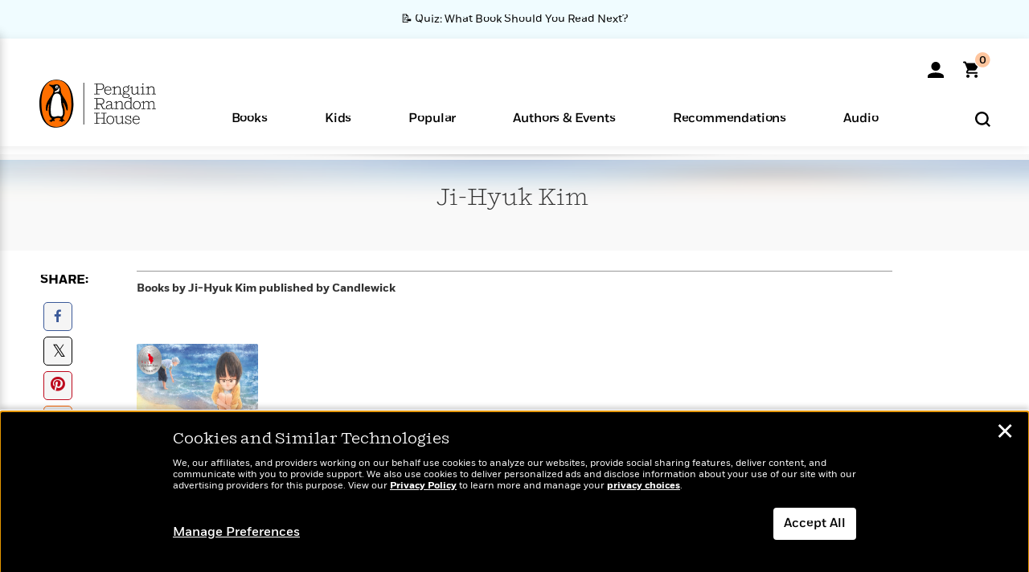

--- FILE ---
content_type: text/css
request_url: https://www.penguinrandomhouse.com/wp-content/themes/penguinrandomhouse/css/minicart.css?ver=cb20260114032350
body_size: 4712
content:
#prh-minicart{position:fixed;top:0;right:-340px;bottom:0;width:340px;display:none;background-color:#fff;z-index:2000}#prh-minicart .minicart-screenreader-text{display:none}#prh-minicart .minicart-outer-wrap{padding:33px 0px 0px;height:100%}#prh-minicart .minicart-outer-wrap .minicart-inner-wrap{position:relative;height:100%;display:flex;flex-direction:column}#prh-minicart .minicart-outer-wrap .minicart-inner-wrap .minicart-rewards-tooltip{position:absolute;color:#000;box-shadow:0px 0px 12px #0000004D;width:322px;margin:0 auto;z-index:2001;display:none;bottom:65px;left:50%;transform:translateX(-50%)}#prh-minicart .minicart-outer-wrap .minicart-inner-wrap .minicart-rewards-tooltip .minicart-rewards-tooltip-top{background:#fff;border:2px solid #019FDB;border-radius:4px 4px 0 0;border-bottom:none;padding:16px}#prh-minicart .minicart-outer-wrap .minicart-inner-wrap .minicart-rewards-tooltip .minicart-rewards-tooltip-top .minicart-rewards-tooltip-top-inner{padding:20px 18px;background:#DEF6FF;border-radius:6px 6px 0px 0px}#prh-minicart .minicart-outer-wrap .minicart-inner-wrap .minicart-rewards-tooltip .minicart-rewards-tooltip-top .minicart-rewards-tooltip-top-inner p{font-family:"Shift-Book-Italic";font-size:14px;line-height:22px;margin:0px}#prh-minicart .minicart-outer-wrap .minicart-inner-wrap .minicart-rewards-tooltip .minicart-rewards-tooltip-top .minicart-rewards-tooltip-top-inner p b{font-family:"Fort-Extra-Bold";font-size:16px;display:block}#prh-minicart .minicart-outer-wrap .minicart-inner-wrap .minicart-rewards-tooltip .minicart-rewards-tooltip-bottom{padding:0px 34px 24px;background-color:#fff;font-family:"Fort-Book";font-size:14px;line-height:17px;border-radius:0 0 4px 4px;border:2px solid #019FDB;border-top:none}#prh-minicart .minicart-outer-wrap .minicart-inner-wrap .minicart-rewards-tooltip .minicart-rewards-tooltip-bottom a,#prh-minicart .minicart-outer-wrap .minicart-inner-wrap .minicart-rewards-tooltip .minicart-rewards-tooltip-bottom a:hover{font-family:"Fort-Bold";color:#000;text-decoration:underline}#prh-minicart .minicart-outer-wrap .minicart-inner-wrap .minicart-rewards-tooltip .minicart-rewards-tooltip-post{background:#fff;border-right:2px solid #019FDB;border-bottom:2px solid #019FDB;height:15px;right:14px;margin:0;position:absolute;transform:rotate(45deg);bottom:-8px;width:15px;z-index:2002}#prh-minicart .minicart-outer-wrap .minicart-inner-wrap .minicart-carttype-tooltip{position:absolute;color:#000;box-shadow:0px 0px 12px #0000004D;width:276px;margin:0 20px 0 auto;z-index:2001;display:none;bottom:65px;padding:18px 22px;border-radius:4px;border:solid 1px #FA6400;right:-12px;font-family:"Fort-Book";font-size:16px;background:#fff}#prh-minicart .minicart-outer-wrap .minicart-inner-wrap .minicart-carttype-tooltip a,#prh-minicart .minicart-outer-wrap .minicart-inner-wrap .minicart-carttype-tooltip a:hover{font-family:"Fort-Bold";color:black;text-decoration:underline}#prh-minicart .minicart-outer-wrap .minicart-inner-wrap .minicart-carttype-tooltip .minicart-carttype-tooltip-post{background:#fff;border-right:1px solid #FA6400;border-bottom:1px solid #FA6400;height:15px;right:14px;margin:0;position:absolute;transform:rotate(45deg);bottom:-8px;width:15px;z-index:2002}#prh-minicart .minicart-outer-wrap .minicart-inner-wrap .minicart-header{font-family:"Shift-Book";font-size:20px;padding:0px 20px 16px}#prh-minicart .minicart-outer-wrap .minicart-inner-wrap .minicart-header .minicart-close-x{height:24px;width:24px;float:right;cursor:pointer}#prh-minicart .minicart-outer-wrap .minicart-inner-wrap .minicart-rewards-ribbon{display:none;font-family:"Shift-Book-Italic";font-size:16px;position:relative;padding:16px 20px;background-color:#DEF6FF}#prh-minicart .minicart-outer-wrap .minicart-inner-wrap .minicart-rewards-ribbon .minicart-rewards-tooltip-icon{height:20px;width:20px;cursor:pointer;float:right}#prh-minicart .minicart-outer-wrap .minicart-inner-wrap .minicart-rewards-ribbon span{font-family:"Shift-Bold-Italic"}#prh-minicart .minicart-outer-wrap .minicart-inner-wrap .minicart-carttype-ribbon{display:none;font-family:"Fort-Book";font-size:16px;position:relative;padding:16px 20px;background-color:#FFE3D0}#prh-minicart .minicart-outer-wrap .minicart-inner-wrap .minicart-carttype-ribbon .minicart-carttype-tooltip-icon{height:20px;width:20px;cursor:pointer;float:right}#prh-minicart .minicart-outer-wrap .minicart-inner-wrap .minicart-body{padding:40px 0px 0px;flex-grow:1;flex-shrink:1;overflow:auto;display:flex;flex-direction:column;justify-content:center}#prh-minicart .minicart-outer-wrap .minicart-inner-wrap .minicart-body #prh-minicart-iframe{border:none;width:1px;height:1px;display:none}#prh-minicart .minicart-outer-wrap .minicart-inner-wrap .minicart-body .minicart-lineitems{width:100%;height:100%;display:none;flex-direction:column}#prh-minicart .minicart-outer-wrap .minicart-inner-wrap .minicart-body .minicart-lineitems .minicart-lineitem{clear:both;padding:0px 20px;margin-bottom:24px}#prh-minicart .minicart-outer-wrap .minicart-inner-wrap .minicart-body .minicart-lineitems .minicart-lineitem .minicart-lineitem-cover{position:relative;width:84px;float:left;margin-right:24px}#prh-minicart .minicart-outer-wrap .minicart-inner-wrap .minicart-body .minicart-lineitems .minicart-lineitem .minicart-lineitem-cover a img{width:100%;height:auto;border:none;box-shadow:0 3px 12px rgba(0,0,0,0.2)}#prh-minicart .minicart-outer-wrap .minicart-inner-wrap .minicart-body .minicart-lineitems .minicart-lineitem .minicart-lineitem-cover .minicart-lineitem-qty{position:absolute;top:-14px;right:-14px;width:28px;height:28px;border-radius:28px;background:#FFC69F;border:2px white solid;text-align:center;font-family:"Fort-Medium";font-size:14px;padding-top:2px}#prh-minicart .minicart-outer-wrap .minicart-inner-wrap .minicart-body .minicart-lineitems .minicart-lineitem .minicart-lineitem-title{margin-bottom:5px;font-family:"Shift-Medium";font-size:16px;color:#000;line-height:22px}#prh-minicart .minicart-outer-wrap .minicart-inner-wrap .minicart-body .minicart-lineitems .minicart-lineitem .minicart-lineitem-author{font-family:"Fort-Medium";font-size:14px;color:#000000;margin-bottom:8px}#prh-minicart .minicart-outer-wrap .minicart-inner-wrap .minicart-body .minicart-lineitems .minicart-lineitem .minicart-lineitem-format{font-family:"Fort-Book";font-size:14px;color:#606060;margin-bottom:16px}#prh-minicart .minicart-outer-wrap .minicart-inner-wrap .minicart-body .minicart-lineitems .minicart-lineitem .minicart-lineitem-orig-price{font-family:"Fort-Medium";font-size:16px;text-decoration:line-through}#prh-minicart .minicart-outer-wrap .minicart-inner-wrap .minicart-body .minicart-lineitems .minicart-lineitem .minicart-lineitem-price{font-family:"Fort-Medium";font-size:16px;text-transform:capitalize}#prh-minicart .minicart-outer-wrap .minicart-inner-wrap .minicart-body .minicart-lineitems .minicart-lineitem .minicart-lineitem-cmd{font-family:"Fort-Book";font-size:16px;float:right;cursor:pointer}#prh-minicart .minicart-outer-wrap .minicart-inner-wrap .minicart-body .minicart-lineitems .minicart-lineitem .minicart-lineitem-bottom{border-bottom:1px solid #f0f0f0;clear:both;padding:12px 0}#prh-minicart .minicart-outer-wrap .minicart-inner-wrap .minicart-body .minicart-lineitems .minicart-lineitem .minicart-lineitem-right{margin-left:108px}#prh-minicart .minicart-outer-wrap .minicart-inner-wrap .minicart-body .minicart-lineitems .minicart-rewards-ribbon,#prh-minicart .minicart-outer-wrap .minicart-inner-wrap .minicart-body .minicart-lineitems .minicart-carttype-ribbon{order:2}#prh-minicart .minicart-outer-wrap .minicart-inner-wrap .minicart-body .minicart-empty{width:230px;height:230px;margin:0 auto}#prh-minicart .minicart-outer-wrap .minicart-inner-wrap .minicart-body .minicart-empty-text{font-family:"Fort-Book";font-size:20px;width:100%;text-align:center;padding:22px 0px}#prh-minicart .minicart-outer-wrap .minicart-inner-wrap .minicart-body .minicart-down{width:90px;height:70px;margin:0 auto;display:none}#prh-minicart .minicart-outer-wrap .minicart-inner-wrap .minicart-body .minicart-down-text{font-family:"Fort-Book";font-size:18px;width:100%;text-align:center;padding:22px 0px;display:none}#prh-minicart .minicart-outer-wrap .minicart-inner-wrap .minicart-body .minicart-down-text b{font-family:"Fort-Medium"}#prh-minicart .minicart-outer-wrap .minicart-inner-wrap .minicart-footer{width:100%;font-family:"Fort-Medium";font-size:18px;box-shadow:0 -3px 6px rgba(0,0,0,0.05);padding:22px 0;z-index:2005}#prh-minicart .minicart-outer-wrap .minicart-inner-wrap .minicart-footer .minicart-checkout{display:none;padding:0px 20px}#prh-minicart .minicart-outer-wrap .minicart-inner-wrap .minicart-footer .minicart-checkout .minicart-total{padding-bottom:6px}#prh-minicart .minicart-outer-wrap .minicart-inner-wrap .minicart-footer .minicart-checkout .minicart-total .minicart-total-qty{font-family:"Fort-Book"}#prh-minicart .minicart-outer-wrap .minicart-inner-wrap .minicart-footer .minicart-checkout .minicart-total-price{float:right}#prh-minicart .minicart-outer-wrap .minicart-inner-wrap .minicart-footer .minicart-checkout button{font-family:"Fort-Medium";font-size:16px;background-color:#000;border:none;color:#fff;text-align:center;width:100%;height:50px}#prh-minicart .minicart-outer-wrap .minicart-inner-wrap .minicart-footer .minicart-free-shipping{display:none;padding:0 20px;font-family:"Fort-Book";font-size:16px;height:20px;margin:7px 0px}#prh-minicart .minicart-outer-wrap .minicart-inner-wrap .minicart-footer .minicart-free-shipping span{font-family:"Fort-Bold"}#prh-minicart .minicart-outer-wrap .minicart-inner-wrap .minicart-footer .minicart-continue-shopping{padding:0 20px}#prh-minicart .minicart-outer-wrap .minicart-inner-wrap .minicart-footer .minicart-continue-shopping button{font-family:"Fort-Medium";font-size:16px;background-color:#fff;border:solid 1px #000;color:#000;text-align:center;width:100%;height:50px}#prh-minicart .img-shipping-fast{background-image:url('data:image/svg+xml,%3Csvg%20xmlns%3D%22http%3A%2F%2Fwww.w3.org%2F2000%2Fsvg%22%20viewBox%3D%220%200%20640%20512%22%3E%3Cpath%20d%3D%22M624%20352h-16V243.9c0-12.7-5.1-24.9-14.1-33.9L494%20110.1c-9-9-21.2-14.1-33.9-14.1H416V48c0-26.5-21.5-48-48-48H112C85.5%200%2064%2021.5%2064%2048v48H8c-4.4%200-8%203.6-8%208v16c0%204.4%203.6%208%208%208h272c4.4%200%208%203.6%208%208v16c0%204.4-3.6%208-8%208H40c-4.4%200-8%203.6-8%208v16c0%204.4%203.6%208%208%208h208c4.4%200%208%203.6%208%208v16c0%204.4-3.6%208-8%208H8c-4.4%200-8%203.6-8%208v16c0%204.4%203.6%208%208%208h208c4.4%200%208%203.6%208%208v16c0%204.4-3.6%208-8%208H64v128c0%2053%2043%2096%2096%2096s96-43%2096-96h128c0%2053%2043%2096%2096%2096s96-43%2096-96h48c8.8%200%2016-7.2%2016-16v-32c0-8.8-7.2-16-16-16zM160%20464c-26.5%200-48-21.5-48-48s21.5-48%2048-48%2048%2021.5%2048%2048-21.5%2048-48%2048zm320%200c-26.5%200-48-21.5-48-48s21.5-48%2048-48%2048%2021.5%2048%2048-21.5%2048-48%2048zm80-208H416V144h44.1l99.9%2099.9V256z%22%2F%3E%3C%2Fsvg%3E');background-repeat:no-repeat;background-size:contain;background-position:center;display:inline-block;height:16px;width:20px;vertical-align:middle;margin-right:7px}#prh-minicart .img-info-icon{background-image:url('data:image/svg+xml,%3Csvg%20xmlns%3D%22http%3A%2F%2Fwww.w3.org%2F2000%2Fsvg%22%20xmlns%3Axlink%3D%22http%3A%2F%2Fwww.w3.org%2F1999%2Fxlink%22%20width%3D%2219.286%22%20height%3D%2219.286%22%20viewBox%3D%220%200%2019.286%2019.286%22%3E%3Cdefs%3E%3CclipPath%20id%3D%22a%22%3E%3Cpath%20d%3D%22M0%2C0H19.286V19.286H0Z%22%20fill%3D%22none%22%2F%3E%3C%2FclipPath%3E%3CclipPath%20id%3D%22b%22%3E%3Cpath%20d%3D%22M0%2C736H1260V0H0Z%22%20fill%3D%22none%22%2F%3E%3C%2FclipPath%3E%3CclipPath%20id%3D%22c%22%3E%3Crect%20width%3D%2220%22%20height%3D%2221%22%20fill%3D%22none%22%2F%3E%3C%2FclipPath%3E%3CclipPath%20id%3D%22d%22%3E%3Cpath%20d%3D%22M9.643%2C19.286a9.643%2C9.643%2C0%2C1%2C1%2C9.644-9.644A9.654%2C9.654%2C0%2C0%2C1%2C9.643%2C19.286Zm0-18.194a8.55%2C8.55%2C0%2C1%2C0%2C8.55%2C8.55A8.56%2C8.56%2C0%2C0%2C0%2C9.643%2C1.093Z%22%20fill%3D%22none%22%2F%3E%3C%2FclipPath%3E%3CclipPath%20id%3D%22e%22%3E%3Cpath%20d%3D%22M0%2C20H20V0H0Z%22%20fill%3D%22none%22%2F%3E%3C%2FclipPath%3E%3CclipPath%20id%3D%22f%22%3E%3Cpath%20d%3D%22M.643%2C8.614a.53.53%2C0%2C0%2C1-.535-.536V3.021a.53.53%2C0%2C0%2C1%2C.535-.536.53.53%2C0%2C0%2C1%2C.536.536V8.057A.548.548%2C0%2C0%2C1%2C.643%2C8.614Zm0-7.328A.629.629%2C0%2C0%2C1%2C0%2C.643.629.629%2C0%2C0%2C1%2C.643%2C0a.644.644%2C0%2C0%2C1%2C.644.643A.629.629%2C0%2C0%2C1%2C.643%2C1.286Z%22%20fill%3D%22none%22%2F%3E%3C%2FclipPath%3E%3C%2Fdefs%3E%3Cpath%20d%3D%22M0%2C0H19.286V19.286H0Z%22%20fill%3D%22none%22%2F%3E%3Cg%20clip-path%3D%22url(%23a)%22%3E%3Cg%20transform%3D%22translate(-266%20-370)%22%3E%3Cpath%20d%3D%22M0%2C736H1260V0H0Z%22%20fill%3D%22none%22%2F%3E%3Cg%20clip-path%3D%22url(%23b)%22%3E%3Cg%20transform%3D%22translate(265.576%20369)%22%3E%3Crect%20width%3D%2220%22%20height%3D%2221%22%20fill%3D%22none%22%2F%3E%3Cg%20clip-path%3D%22url(%23c)%22%3E%3Cg%20transform%3D%22translate(0.424%201)%22%3E%3Cpath%20d%3D%22M9.643%2C19.286a9.643%2C9.643%2C0%2C1%2C1%2C9.644-9.644A9.654%2C9.654%2C0%2C0%2C1%2C9.643%2C19.286Zm0-18.194a8.55%2C8.55%2C0%2C1%2C0%2C8.55%2C8.55A8.56%2C8.56%2C0%2C0%2C0%2C9.643%2C1.093Z%22%20fill%3D%22none%22%2F%3E%3Cg%20clip-path%3D%22url(%23d)%22%3E%3Cpath%20d%3D%22M0%2C20H20V0H0Z%22%20fill%3D%22none%22%2F%3E%3Cg%20clip-path%3D%22url(%23e)%22%3E%3Cpath%20d%3D%22M0%2C0H29.286V29.286H0Z%22%20transform%3D%22translate(-5%20-5)%22%2F%3E%3C%2Fg%3E%3C%2Fg%3E%3C%2Fg%3E%3C%2Fg%3E%3C%2Fg%3E%3C%2Fg%3E%3C%2Fg%3E%3C%2Fg%3E%3Cg%20transform%3D%22translate(9%205.321)%22%3E%3Cpath%20d%3D%22M.643%2C8.614a.53.53%2C0%2C0%2C1-.535-.536V3.021a.53.53%2C0%2C0%2C1%2C.535-.536.53.53%2C0%2C0%2C1%2C.536.536V8.057A.548.548%2C0%2C0%2C1%2C.643%2C8.614Zm0-7.328A.629.629%2C0%2C0%2C1%2C0%2C.643.629.629%2C0%2C0%2C1%2C.643%2C0a.644.644%2C0%2C0%2C1%2C.644.643A.629.629%2C0%2C0%2C1%2C.643%2C1.286Z%22%20fill%3D%22none%22%2F%3E%3Cg%20clip-path%3D%22url(%23f)%22%3E%3Cg%20transform%3D%22translate(-275%20-376.321)%22%3E%3Cpath%20d%3D%22M0%2C736H1260V0H0Z%22%20fill%3D%22none%22%2F%3E%3Cg%20clip-path%3D%22url(%23b)%22%3E%3Cpath%20d%3D%22M0%2C0H11.286V18.614H0Z%22%20transform%3D%22translate(270%20371.321)%22%2F%3E%3C%2Fg%3E%3C%2Fg%3E%3C%2Fg%3E%3C%2Fg%3E%3C%2Fsvg%3E');background-repeat:no-repeat;background-size:contain;background-position:center;display:inline-block;height:20px;width:20px;cursor:pointer}#prh-minicart .img-empty-mini-cart{background-image:url("data:image/svg+xml,%3Csvg xmlns='http://www.w3.org/2000/svg' width='188' height='188' viewBox='0 0 188 188'%3E%3Cdefs%3E%3Cstyle%3E.a%7Bfill:none;%7D.b%7Bfill:%231d1d1b;%7D.c%7Bfill:%23FA6400;%7D%3C/style%3E%3C/defs%3E%3Cg transform='translate(-129 -752.686)'%3E%3Crect class='a' width='188' height='188' transform='translate(129 752.686)'/%3E%3Cg transform='translate(141.641 790.909)'%3E%3Cg transform='translate(21.301 13.648)'%3E%3Cpath class='b' d='M235.777,301.593h0L177,301.547a1.059,1.059,0,0,1-1.053-.843l-13.016-57.612H145.7a.8.8,0,0,1,0-1.592h17.628a1.059,1.059,0,0,1,1.053.843l2.739,12.15h80.952A.96.96,0,0,1,249,255.71l-12.173,45.064A1.076,1.076,0,0,1,235.777,301.593Zm0-1.592Zm-58.384-.047L235.4,300l11.869-43.917H167.491Zm-14.069-56.863Z' transform='translate(-144.9 -241.5)'/%3E%3Cpath class='b' d='M322.646,506.436H264.261a7.566,7.566,0,0,1-1.8-14.912l.094-.023h1.522a.8.8,0,1,1,0,1.592H262.74a5.972,5.972,0,0,0,1.5,11.752h58.408a.8.8,0,0,1,0,1.592Z' transform='translate(-230.528 -432.975)'/%3E%3Cg transform='translate(32.189 79.641)'%3E%3Cpath class='b' d='M292.021,600.943a9.622,9.622,0,1,1,9.621-9.622A9.636,9.636,0,0,1,292.021,600.943Zm0-17.675a8.03,8.03,0,1,0,8.03,8.03A8.043,8.043,0,0,0,292.021,583.269Z' transform='translate(-282.4 -581.7)'/%3E%3Cpath class='b' d='M443.521,600.943a9.622,9.622,0,1,1,9.622-9.622A9.636,9.636,0,0,1,443.521,600.943Zm0-17.675a8.03,8.03,0,1,0,8.03,8.03A8.043,8.043,0,0,0,443.521,583.269Z' transform='translate(-398.434 -581.7)'/%3E%3C/g%3E%3C/g%3E%3Cg transform='translate(0 17.355)'%3E%3Cpath d='M32.372,271.368h0a.807.807,0,0,1-.8-.7l-.515-4.19a3.081,3.081,0,0,0-2.669-2.669l-4.19-.538a.8.8,0,0,1,0-1.592l4.19-.515a3.058,3.058,0,0,0,2.669-2.669l.515-4.19a.8.8,0,0,1,1.592,0l.515,4.19a3.058,3.058,0,0,0,2.669,2.669l4.19.515a.8.8,0,0,1,0,1.592l-4.19.515a3.058,3.058,0,0,0-2.669,2.669l-.515,4.19A.792.792,0,0,1,32.372,271.368ZM29.657,262.5a4.64,4.64,0,0,1,2.716,2.716,4.64,4.64,0,0,1,2.716-2.716,4.641,4.641,0,0,1-2.716-2.716A4.641,4.641,0,0,1,29.657,262.5Z' transform='translate(-23.5 -246.132)'/%3E%3Cpath d='M616.592,247.685h0a.807.807,0,0,1-.8-.7l-.8-6.321a5.021,5.021,0,0,0-4.378-4.378l-6.321-.8a.8.8,0,0,1,0-1.592l6.321-.8A5.021,5.021,0,0,0,615,228.723l.8-6.321a.8.8,0,0,1,1.592,0l.8,6.321a5.021,5.021,0,0,0,4.378,4.378l6.321.8a.8.8,0,0,1,0,1.592l-6.321.8a5.021,5.021,0,0,0-4.378,4.378l-.8,6.321A.807.807,0,0,1,616.592,247.685Zm-5.759-12.969a6.612,6.612,0,0,1,5.759,5.759h0a6.635,6.635,0,0,1,5.759-5.759h0a6.611,6.611,0,0,1-5.759-5.759h0A6.658,6.658,0,0,1,610.834,234.716Z' transform='translate(-466.428 -221.7)'/%3E%3C/g%3E%3Cpath class='c' d='M140.448,404.4h0a6.016,6.016,0,0,0,4.448,4.448h0a6.016,6.016,0,0,0-4.448,4.448h0A6.016,6.016,0,0,0,136,408.848h0A6.016,6.016,0,0,0,140.448,404.4Z' transform='translate(-116.783 -352.617)'/%3E%3Cpath class='c' d='M622.735,183.2h0a6.306,6.306,0,0,0,4.635,4.635h0a6.306,6.306,0,0,0-4.635,4.635h0a6.306,6.306,0,0,0-4.635-4.635h0A6.269,6.269,0,0,0,622.735,183.2Z' transform='translate(-484.652 -183.2)'/%3E%3C/g%3E%3C/g%3E%3C/svg%3E");background-repeat:no-repeat;background-size:contain;background-position:center;display:inline-block}#prh-minicart .img-down-mini-cart{background-image:url("data:image/svg+xml,%3Csvg xmlns='http://www.w3.org/2000/svg' width='96' height='72.48' viewBox='0 0 96 72.48'%3E%3Cg id='Outage-Icon' transform='translate(-635 -266.02)'%3E%3Cpath id='Path_2137' data-name='Path 2137' d='M88.985,73.914H4.055a2.526,2.526,0,0,1-2.233-1.345,2.552,2.552,0,0,1,.119-2.613L44.405,5.273a2.617,2.617,0,0,1,4.229,0L91.1,69.959a2.549,2.549,0,0,1-2.113,3.955Zm0-1.276Z' transform='translate(639.48 264.586)' fill='%23ff8f45'/%3E%3Cpath id='Path_2135' data-name='Path 2135' d='M88.985,73.914H4.055a2.526,2.526,0,0,1-2.233-1.345,2.552,2.552,0,0,1,.119-2.613L44.405,5.273a2.617,2.617,0,0,1,4.229,0L91.1,69.959a2.549,2.549,0,0,1-2.113,3.955Zm0-2.552v1.276l.008-1.276L46.521,6.682,4.055,71.362Z' transform='translate(633.481 261.821)' fill='%231d1d1b'/%3E%3Cpath id='Path_2136' data-name='Path 2136' d='M20.75,36.762a2.357,2.357,0,0,1,2.665,2.55,2.384,2.384,0,0,1-2.665,2.513,2.336,2.336,0,0,1-2.625-2.513A2.312,2.312,0,0,1,20.75,36.762Zm1.636-2.892H19.075l-.608-18.92h4.569Z' transform='translate(658.875 277.07)'/%3E%3C/g%3E%3C/svg%3E%0A");background-repeat:no-repeat;background-size:contain;background-position:center;display:inline-block}#prh-minicart .img-close-x{background-image:url("data:image/svg+xml,%0A%3Csvg aria-hidden='true' focusable='false' data-prefix='fal' data-icon='times' class='svg-inline--fa fa-times fa-w-10' role='img' xmlns='http://www.w3.org/2000/svg' viewBox='0 0 320 512'%3E%3Cpath fill='currentColor' d='M193.94 256L296.5 153.44l21.15-21.15c3.12-3.12 3.12-8.19 0-11.31l-22.63-22.63c-3.12-3.12-8.19-3.12-11.31 0L160 222.06 36.29 98.34c-3.12-3.12-8.19-3.12-11.31 0L2.34 120.97c-3.12 3.12-3.12 8.19 0 11.31L126.06 256 2.34 379.71c-3.12 3.12-3.12 8.19 0 11.31l22.63 22.63c3.12 3.12 8.19 3.12 11.31 0L160 289.94 262.56 392.5l21.15 21.15c3.12 3.12 8.19 3.12 11.31 0l22.63-22.63c3.12-3.12 3.12-8.19 0-11.31L193.94 256z'%3E%3C/path%3E%3C/svg%3E");background-repeat:no-repeat;background-size:contain;background-position:center;display:inline-block}#prh-minicart .img-remove-x{background-image:url("data:image/svg+xml,%3Csvg xmlns='http://www.w3.org/2000/svg' width='10' height='10' viewBox='0 0 10 10'%3E%3Cpath d='M6.061,101,9.266,97.8l.661-.661a.25.25,0,0,0,0-.353l-.707-.707a.25.25,0,0,0-.353,0L5,99.939,1.134,96.073a.25.25,0,0,0-.353,0l-.708.707a.25.25,0,0,0,0,.353L3.939,101,.073,104.866a.25.25,0,0,0,0,.353l.707.707a.25.25,0,0,0,.353,0L5,102.061l3.205,3.205.661.661a.25.25,0,0,0,.353,0l.707-.707a.25.25,0,0,0,0-.353Z' transform='translate(0 -96)'/%3E%3C/svg%3E");background-repeat:no-repeat;background-size:contain;background-position:left;display:inline-block;height:10px;width:10px;margin-right:4px}#prh-minicart .hide{display:none !important}#prh-minicart .emp-auth-warning{align-items:flex-start;background-color:#FEF7E5;border-radius:8.304px;border:2px solid #FFEBB8;display:flex;flex-direction:row;justify-content:flex-start;margin:0 auto;padding:20px;width:300px}#prh-minicart .emp-auth-warning img{margin-right:13px}#prh-minicart .emp-auth-warning p{color:#000;font-family:'Fort-Book';font-size:16px;line-height:22px;margin:0}#prh-minicart .emp-auth-warning a{color:#000;font-family:'Fort-Bold';text-decoration:underline}#prh-minicart .emp-auth-warning a:hover{text-decoration:none}#prh-minicart-overlay{position:fixed;top:0;bottom:0;left:0;right:0;display:none;z-index:1999;background:#000;opacity:0}

--- FILE ---
content_type: application/x-javascript;charset=utf-8
request_url: https://scode.randomhouse.com/id?d_visid_ver=3.3.0&d_fieldgroup=A&mcorgid=683138055267EABE0A490D4C%40AdobeOrg&mid=53823438149745194669067673152977790415&ts=1768798839095
body_size: -41
content:
{"mid":"53823438149745194669067673152977790415"}